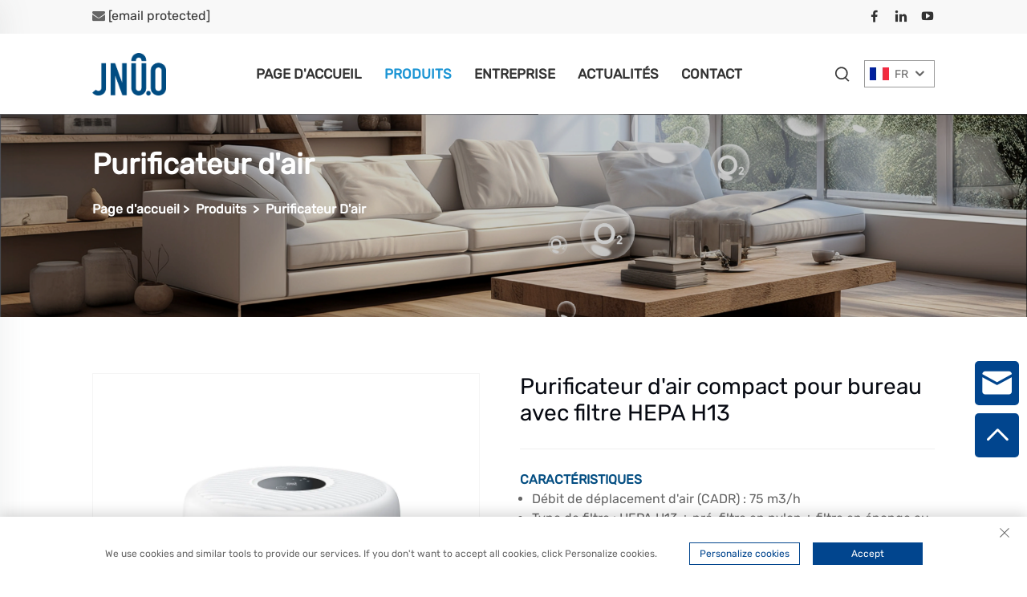

--- FILE ---
content_type: text/html; charset=utf-8
request_url: https://www.jingnuoair.com/fr/office-desktop-compact-air-purifier-with-h13-hepa-filter
body_size: 13804
content:
<!DOCTYPE html>
<html lang="fr">
  <head>
<meta http-equiv="Content-Type" content="text/html;charset=UTF-8">
<meta name="referrer" content="no-referrer-when-downgrade">
    <meta content="text/html; charset=utf-8" http-equiv="Content-Type">
    <meta name="viewport" content="width=device-width, initial-scale=1.0, maximum-scale=1.0, user-scalable=no">
    <meta http-equiv="X-UA-Compatible" content="IE=edge,chrome=1">
    <title>Purificateur d'air compact pour bureau avec filtre HEPA H13</title>
    <meta name="keywords" content="Purificateur d'air pour le bureau, Bureau, Compact, Filtre HEPA H13, Purificateur d'air">
    <meta name="description" content="Gardez votre espace de bureau propre et sain avec lépurateur d'air de bureau JNUO doté d'un filtre HEPA H13. Idéal pour les petits espaces, profitez d'une meilleure qualité de l'air et d'une productivité améliorée.">
    <link rel="shortcut icon" href="https://shopcdnpro.grainajz.com/template/875_875_new_boo_14/images/favicon.ico">
    <link rel="stylesheet" type="text/css" href="https://shopcdnpro.grainajz.com/template/875_875_new_boo_14/css/public.css">
    <link rel="stylesheet" type="text/css" href="https://shopcdnpro.grainajz.com/template/875_875_new_boo_14/css/swiper7.css">
    <link rel="stylesheet" type="text/css" href="https://cdn.staticfile.org/font-awesome/4.7.0/css/font-awesome.min.css">
    <link rel="stylesheet" type="text/css" href="https://shopcdnpro.grainajz.com/template/875_875_new_boo_14/css/goods_read.css">
    <script defer type="text/javascript" src="https://shopcdnpro.grainajz.com/template/875_875_new_boo_14/js/jquery.js"></script>
    <script defer type="text/javascript" src="https://shopcdnpro.grainajz.com/template/875_875_new_boo_14/js/wow.js"></script>
    
    <!-- Google Tag Manager -->
    
    <!-- End Google Tag Manager -->
  

<script>
    window.dataLayer = window.dataLayer || [];
    function gtag() { dataLayer.push(arguments); }

    // 1. 每个页面先默认 不同意追踪 及 不接受 cookie
    gtag('consent', 'default', {
        analytics_storage: 'denied',
        ad_storage: 'denied',
        ad_user_data: 'denied',
        ad_personalization: 'denied',
        wait_for_update: 500, // wait for an update signal to overwrite, if any. (for waiting CMP)
        region: [
            'AT', 'BE', 'BG', 'CY', 'CZ', 'DE', 'DK', 'EE', 'ES', 'FI', 'FR', 'GR', 'HR', 'HU', 'IE', 'IS', 'IT', 'LI', 'LT', 'LU', 'LV', 'MT', 'NL', 'NO', 'PL', 'PT', 'RO', 'SE', 'SI', 'SK'
        ] // apply default to specific regions only
    });

    // 1.a 其它可选的设置
    gtag('set', 'url_passthrough', true); // improve tracking via querystring info when consent is denied
    gtag('set', 'ads_data_redaction', true); // further remove ads click info when ad_storage is denied
</script>

<script>
    // 2. 根据用户之前是否同意的选项 在每个页面自动触发 代码同意追踪 及 cookie
    if (localStorage['gtag.consent.option'] !== undefined) {
        const option = JSON.parse(localStorage['gtag.consent.option']);
        gtag('consent', 'update', option);
    }
</script>


<script>
    // 按钮的代码 给用户 同意 cookie
    document.addEventListener('click', function (e) {
        const btnAcceptCookie = e.target.closest('.cookie-policy__accept-button'); //同意按钮
        if (btnAcceptCookie === null) return;

        const option = {
            'analytics_storage': 'granted',
            'ad_storage': 'granted',
            'ad_user_data': 'granted',
            'ad_personalization': 'granted'
        };
        gtag('consent', 'update', option);

        // 3. 保存并记录用户是否同意的选项 以便下一页面自动选择是否同意 cookie
        localStorage['gtag.consent.option'] = JSON.stringify(option);
    });
</script>

<link rel="canonical" href="https://www.jingnuoair.com/office-desktop-compact-air-purifier-with-h13-hepa-filter">
<link rel="alternate" hreflang="x-default" href="https://www.jingnuoair.com/office-desktop-compact-air-purifier-with-h13-hepa-filter">
<link rel="alternate" hreflang="en" href="https://www.jingnuoair.com/office-desktop-compact-air-purifier-with-h13-hepa-filter">
<link rel="alternate" hreflang="ar" href="https://www.jingnuoair.com/ar/office-desktop-compact-air-purifier-with-h13-hepa-filter">
<link rel="alternate" hreflang="nl" href="https://www.jingnuoair.com/nl/office-desktop-compact-air-purifier-with-h13-hepa-filter">
<link rel="alternate" hreflang="fr" href="https://www.jingnuoair.com/fr/office-desktop-compact-air-purifier-with-h13-hepa-filter">
<link rel="alternate" hreflang="de" href="https://www.jingnuoair.com/de/office-desktop-compact-air-purifier-with-h13-hepa-filter">
<link rel="alternate" hreflang="el" href="https://www.jingnuoair.com/el/office-desktop-compact-air-purifier-with-h13-hepa-filter">
<link rel="alternate" hreflang="hi" href="https://www.jingnuoair.com/hi/office-desktop-compact-air-purifier-with-h13-hepa-filter">
<link rel="alternate" hreflang="it" href="https://www.jingnuoair.com/it/office-desktop-compact-air-purifier-with-h13-hepa-filter">
<link rel="alternate" hreflang="ja" href="https://www.jingnuoair.com/ja/office-desktop-compact-air-purifier-with-h13-hepa-filter">
<link rel="alternate" hreflang="ko" href="https://www.jingnuoair.com/ko/office-desktop-compact-air-purifier-with-h13-hepa-filter">
<link rel="alternate" hreflang="pl" href="https://www.jingnuoair.com/pl/office-desktop-compact-air-purifier-with-h13-hepa-filter">
<link rel="alternate" hreflang="pt" href="https://www.jingnuoair.com/pt/office-desktop-compact-air-purifier-with-h13-hepa-filter">
<link rel="alternate" hreflang="es" href="https://www.jingnuoair.com/es/office-desktop-compact-air-purifier-with-h13-hepa-filter">
<link rel="alternate" hreflang="id" href="https://www.jingnuoair.com/id/office-desktop-compact-air-purifier-with-h13-hepa-filter">
<link rel="alternate" hreflang="vi" href="https://www.jingnuoair.com/vi/office-desktop-compact-air-purifier-with-h13-hepa-filter">
<link rel="alternate" hreflang="th" href="https://www.jingnuoair.com/th/office-desktop-compact-air-purifier-with-h13-hepa-filter">
<link rel="alternate" hreflang="tr" href="https://www.jingnuoair.com/tr/office-desktop-compact-air-purifier-with-h13-hepa-filter">
<link rel="alternate" hreflang="ms" href="https://www.jingnuoair.com/ms/office-desktop-compact-air-purifier-with-h13-hepa-filter">
      <style>
        .h1 {
          font-size: 36px;
          font-weight: 700;
          color: var(--title-text-color, #000);
          font-family: var(--title-font-family);
        }
        @media only screen and (max-width: 767px) {
          .h1 {
            font-size: 22px;
          }
        }
      </style>
    
    
    
    
      <!-- Google Tag Manager -->
      <script>(function(w,d,s,l,i){w[l]=w[l]||[];w[l].push({'gtm.start':
      new Date().getTime(),event:'gtm.js'});var f=d.getElementsByTagName(s)[0],
      j=d.createElement(s),dl=l!='dataLayer'?'&l='+l:'';j.async=true;j.src=
      'https://www.googletagmanager.com/gtm.js?id='+i+dl;f.parentNode.insertBefore(j,f);
      })(window,document,'script','dataLayer','GTM-WJX34DB5');</script>
      <!-- End Google Tag Manager -->
    
    
    <script>
      var gtmTimeCount = new Date().getTime();
      function getTimeZone() {
        var ot = -new Date().getTimezoneOffset() / 60;
        var tz;
        if (ot >= 0) {
          tz = 'UTC+' + ot;
        } else {
          tz = 'UTC' + ot;
        }
        return tz;
      }
      function trackError(params) {
        params.userAgent = (typeof navigator !== 'undefined' && navigator.userAgent) || 'unknown';
        params.platform = (typeof navigator !== 'undefined' && navigator.platform) || 'unknown';
        params.window = (typeof window !== 'undefined' && window.innerWidth + 'x' + window.innerHeight) || 'unknown';
        params.timeZone = getTimeZone();
        params.costTime = new Date().getTime() - gtmTimeCount;
        fetch(
          'https://shops-event.datasanalytics.com/' +
            window.location.host +
            window.location.pathname +
            window.location.search,
          {
            method: 'POST',
            mode: 'cors',
            headers: {
              'Content-Type': 'application/json',
            },
            body: JSON.stringify(params),
          },
        ).catch((error) => {
          console.log('errorTrack', error);
        });
      }
      try {
        // 存储数据到 localStorage，并设置有效期
        function setLocalStorageWithExpiry(key, value, ttlDays = 7) {
          const expiryDate = new Date().getTime() + ttlDays * 24 * 60 * 60 * 1000; // ttlDays 转为毫秒
          const data = {
            value: value,
            expiry: expiryDate,
          };
          localStorage.setItem(key, JSON.stringify(data));
        }
        // 从 localStorage 获取数据，如果已过期则删除该项
        function getLocalStorageWithExpiry(key) {
          try {
            const item = localStorage.getItem(key);
            if (!item) return null; // 如果没有数据，返回 null
            const parsedItem = JSON.parse(item);
            const currentTime = new Date().getTime();
            // 如果缓存数据过期，则删除并返回 null
            if (currentTime > parsedItem.expiry) {
              localStorage.removeItem(key);
              return null;
            }
            return parsedItem.value;
          } catch (error) {
            console.log(error);
            return null;
          }
        }
        var _paq = (window._paq = window._paq || []);
        var xm_gclid =
          window.location.search &&
          (new URLSearchParams(window.location.search).get('gadid') ||
            new URLSearchParams(window.location.search).get('gclid'));
        if (xm_gclid) {
          setLocalStorageWithExpiry('XM_TRACE_AD', xm_gclid);
          var domain = window.location.hostname;
          var searchParams = new URLSearchParams();
          searchParams.set('gclid', xm_gclid);
          searchParams.set('domain', domain);
          var url = 'https://cms.xiaoman.cn/shop-api/External/Gclid?' + searchParams.toString();
          fetch(url, { method: 'GET' });
        }
        /* tracker methods like "setCustomDimension" should be called before "trackPageView" */
        var parseCookie = (value) =>
          value
            .split(';')
            .map((v) => v.split('='))
            .reduce((acc, v) => {
              acc[decodeURIComponent(v[0].trim())] = decodeURIComponent(
                (v[1] || '').trim(),
              );
              return acc;
            }, {});
        var gclid =
          xm_gclid ||
          parseCookie(document.cookie).gclid ||
          getLocalStorageWithExpiry('XM_TRACE_AD');
        if (gclid) {
          _paq.push([
            'setCustomDimension',
            (customDimensionId = 4),
            (customDimensionValue = gclid),
          ]);
        }
        _paq.push(['setDocumentTitle', document.domain + '/' + document.title]);
        _paq.push(['setCookieDomain', '*.jingnuoair.com']);
        _paq.push(['trackPageView']);
        _paq.push(['enableLinkTracking']);
      
        var u = 'https://matomo.datasanalytics.com/';
        _paq.push(['setTrackerUrl', u + 'matomo.php']);
        _paq.push(['setSiteId', '493']);
      
        (function (w, d, s, l, i) {
          w[l] = w[l] || [];
          w[l].push({ 'gtm.start': new Date().getTime(), event: 'gtm.js' });
          var f = d.getElementsByTagName(s)[0],
            j = d.createElement(s),
            dl = l != 'dataLayer' ? '&l=' + l : '';
          j.async = true;
          j.src = 'https://www.googletagmanager.com/gtm.js?id=' + i + dl;
      
          j.onload = () => {
            console.log('mtm-sdk-load-track-success');
          };
          j.onerror = (e) => {
            trackError({
              type: 'MTM_SDK_LOAD_TRACK',
              src: 'https://www.googletagmanager.com/gtm.js?id=' + i + dl,
              code: -1004,
              errorSrc: (e && e.target && e.target.src) || '',
            });
            console.error('mtm-sdk-load-track-error');
          };
      
          f.parentNode.insertBefore(j, f);
      
          window.addEventListener('DOMContentLoaded', function () {
            function checkMtmScript() {
              try {
                var scripts = document.getElementsByTagName('script');
                var found = false;
                for (var i = 0; i < scripts.length; i++) {
                  var src = scripts[i].src || '';
                  if (
                    src.indexOf('/tpl-common/common/js/matomo.js') !== -1 ||
                    src.indexOf('dataLayerShops') !== -1
                  ) {
                    found = true;
                    break;
                  }
                }
                if (!found) {
                  trackError({
                    type: 'MTM_SDK_LOAD_TRACK',
                    src: '',
                    code: -1007,
                  });
                }
              } catch (error) {
                console.log(error);
              }
            }
            checkMtmScript();
          });
        })(window, document, 'script', 'dataLayerShops', 'GTM-W6P22J4W');
      } catch (error) {
        console.error('mtm-sdk-load-track-error', error);
        trackError({
          type: 'MTM_SDK_LOAD_TRACK',
          code: -1008,
          error: error,
        });
      }
      
      </script>
    
  </head>

  <body>
      <!-- Google Tag Manager (noscript) -->
      <noscript><iframe src="https://www.googletagmanager.com/ns.html?id=GTM-WJX34DB5" height="0" width="0" style="display:none;visibility:hidden"></iframe></noscript>
      <!-- End Google Tag Manager (noscript) -->
    
    <!-- Google Tag Manager (noscript) -->
    
    <!-- End Google Tag Manager (noscript) -->
  
    





<link rel="stylesheet" type="text/css" href="https://shopcdnpro.grainajz.com/template/875_875_new_boo_14/components/head/index.css">

<div class="brickit-header-top">
  <div class="wp">
    <div class="row">
      <div class="col-xs-12 col-lg-8 col-xl-8 col-md-12 col-sm-12">
        <div class="top-address text-left">
          <p>
             <i class="fa fa-envelope"></i>
             <a href="/cdn-cgi/l/email-protection#087b69646d7b486261666f667d6769617a266b6765"><span class="__cf_email__" data-cfemail="7d0e1c11180e3d1714131a1308121c140f531e1210">[email&#160;protected]</span></a>
          </p>
        </div>
      </div>
      <div class="col-xs-12 col-lg-4 col-xl-4 col-md-12 col-sm-12">
        <div class="top-right-menu">
          <ul class="social-icons text-right text_m_center">
            
            <li>
              <a href="https://www.facebook.com/profile.php?id=61557153790111" aria-label="facebook2" target="_blank">
                <i class="qico qico-facebook"></i>
              </a>
            </li>
           
            <li>
              <a href="https://www.linkedin.com/company/101726021/admin/settings/manage-admins/" aria-label="linkedin" target="_blank">
                <i class="qico qico-linkedin"></i>
              </a>
            </li>
           
            <li>
              <a href="https://www.youtube.com/channel/UCt-h7GXVQrngNMSA34Ue5xA" aria-label="youtube1" target="_blank">
                <i class="qico qico-youtube"></i>
              </a>
            </li>
           
          </ul>
        </div>
      </div>
    </div>
  </div>
</div>
<div class="bobo-sitetop">
  <div class="cl">
    <div class="fl bobo-mo-header-menu">
      <i class="qico qico-caidan"></i>
    </div>
    <div class="fl logo-ibox">
       <a class="bobo-logo" href="/fr/">
           <img src="https://shopcdnpro.grainajz.com/875/upload/logo/d5e906a922e09d51a27ada5d7db80cf858225097e858ce5f25c6ee53bb6f3d7f.png" alt="Dongguan Jingnuo Environmental Technology Co., Ltd">
        </a>
    </div>
    
   <div class="fr bobo-header-lang wow fadeInRight">
        <div class="box">
          <img src="https://shopcdnpro.grainajz.com/template/40_flag/flag/en.png" alt="EN"><em>EN</em>
          <i class="qico qico-down12"></i>
        </div>
        <ul class="language-switch header-lang-list">
          
          
            <li>
              <a href="https://www.jingnuoair.com/Air-purifier" data-lang="en" aria-label="en" rel="nofollow">
                <img src="https://shopcdnpro.grainajz.com/template/40_flag/flag/en.png" alt="en">EN</a>
            </li>
          
            <li>
              <a href="https://www.jingnuoair.com/ar/Air-purifier" data-lang="ar" aria-label="ar" rel="nofollow">
                <img src="https://shopcdnpro.grainajz.com/template/40_flag/flag/ar.png" alt="ar">AR
              </a>
            </li>
          
            <li>
              <a href="https://www.jingnuoair.com/nl/Air-purifier" data-lang="nl" aria-label="nl" rel="nofollow">
                <img src="https://shopcdnpro.grainajz.com/template/40_flag/flag/nl.png" alt="nl">NL
              </a>
            </li>
          
            <li>
              <a href="https://www.jingnuoair.com/fr/Air-purifier" data-lang="fr" aria-label="fr" rel="nofollow">
                <img src="https://shopcdnpro.grainajz.com/template/40_flag/flag/fr.png" alt="fr">FR
              </a>
            </li>
          
            <li>
              <a href="https://www.jingnuoair.com/de/Air-purifier" data-lang="de" aria-label="de" rel="nofollow">
                <img src="https://shopcdnpro.grainajz.com/template/40_flag/flag/de.png" alt="de">DE
              </a>
            </li>
          
            <li>
              <a href="https://www.jingnuoair.com/el/Air-purifier" data-lang="el" aria-label="el" rel="nofollow">
                <img src="https://shopcdnpro.grainajz.com/template/40_flag/flag/el.png" alt="el">EL
              </a>
            </li>
          
            <li>
              <a href="https://www.jingnuoair.com/hi/Air-purifier" data-lang="hi" aria-label="hi" rel="nofollow">
                <img src="https://shopcdnpro.grainajz.com/template/40_flag/flag/hi.png" alt="hi">HI
              </a>
            </li>
          
            <li>
              <a href="https://www.jingnuoair.com/it/Air-purifier" data-lang="it" aria-label="it" rel="nofollow">
                <img src="https://shopcdnpro.grainajz.com/template/40_flag/flag/it.png" alt="it">IT
              </a>
            </li>
          
            <li>
              <a href="https://www.jingnuoair.com/ja/Air-purifier" data-lang="ja" aria-label="ja" rel="nofollow">
                <img src="https://shopcdnpro.grainajz.com/template/40_flag/flag/ja.png" alt="ja">JA
              </a>
            </li>
          
            <li>
              <a href="https://www.jingnuoair.com/ko/Air-purifier" data-lang="ko" aria-label="ko" rel="nofollow">
                <img src="https://shopcdnpro.grainajz.com/template/40_flag/flag/ko.png" alt="ko">KO
              </a>
            </li>
          
            <li>
              <a href="https://www.jingnuoair.com/pl/Air-purifier" data-lang="pl" aria-label="pl" rel="nofollow">
                <img src="https://shopcdnpro.grainajz.com/template/40_flag/flag/pl.png" alt="pl">PL
              </a>
            </li>
          
            <li>
              <a href="https://www.jingnuoair.com/pt/Air-purifier" data-lang="pt" aria-label="pt" rel="nofollow">
                <img src="https://shopcdnpro.grainajz.com/template/40_flag/flag/pt.png" alt="pt">PT
              </a>
            </li>
          
            <li>
              <a href="https://www.jingnuoair.com/es/Air-purifier" data-lang="es" aria-label="es" rel="nofollow">
                <img src="https://shopcdnpro.grainajz.com/template/40_flag/flag/es.png" alt="es">ES
              </a>
            </li>
          
            <li>
              <a href="https://www.jingnuoair.com/id/Air-purifier" data-lang="id" aria-label="id" rel="nofollow">
                <img src="https://shopcdnpro.grainajz.com/template/40_flag/flag/id.png" alt="id">ID
              </a>
            </li>
          
            <li>
              <a href="https://www.jingnuoair.com/vi/Air-purifier" data-lang="vi" aria-label="vi" rel="nofollow">
                <img src="https://shopcdnpro.grainajz.com/template/40_flag/flag/vi.png" alt="vi">VI
              </a>
            </li>
          
            <li>
              <a href="https://www.jingnuoair.com/th/Air-purifier" data-lang="th" aria-label="th" rel="nofollow">
                <img src="https://shopcdnpro.grainajz.com/template/40_flag/flag/th.png" alt="th">TH
              </a>
            </li>
          
            <li>
              <a href="https://www.jingnuoair.com/tr/Air-purifier" data-lang="tr" aria-label="tr" rel="nofollow">
                <img src="https://shopcdnpro.grainajz.com/template/40_flag/flag/tr.png" alt="tr">TR
              </a>
            </li>
          
            <li>
              <a href="https://www.jingnuoair.com/ms/Air-purifier" data-lang="ms" aria-label="ms" rel="nofollow">
                <img src="https://shopcdnpro.grainajz.com/template/40_flag/flag/ms.png" alt="ms">MS
              </a>
            </li>
          
        </ul>
      </div>    
        
    <div class="fr bobo-mo-header-search">
      <i class="qico qico-search3"></i>
    </div>
      
  </div>
</div>
<div class="bobo-mo-leftmenu">
  <div class="tit cl">
    <h6>Toutes les catégories</h6>
    <span>
      <i class="qico qico-guanbi"></i>
    </span>
  </div>
  <ul>
    <li>
      <a href="/fr/">Page d'accueil</a>
    </li>
    
      <li>
        <a href="/fr/Products">Produits</a>
        
        
          <i class="qico qico-down bobo-down-btn"></i>
          <ul>
            
              <li>
                <a href="/fr/Air-purifier">
                  <i class="qico qico-right"></i>
                  Purificateur D'air
                </a>
              </li>
            
              <li>
                <a href="/fr/humidifier">
                  <i class="qico qico-right"></i>
                  Humidificateur
                </a>
              </li>
            
              <li>
                <a href="/fr/air-circulator-fan">
                  <i class="qico qico-right"></i>
                  Ventilateur de circulation d'air
                </a>
              </li>
            
              <li>
                <a href="/fr/fresh-air-ventilator">
                  <i class="qico qico-right"></i>
                  Ventilateur d'air frais
                </a>
              </li>
            
              <li>
                <a href="/fr/shoe-dryer">
                  <i class="qico qico-right"></i>
                  Sèche-chaussures
                </a>
              </li>
            
              <li>
                <a href="/fr/heater">
                  <i class="qico qico-right"></i>
                  Chauffage
                </a>
              </li>
            
          </ul>
        
      </li>
    
      <li>
        <a href="/fr/About-us">Entreprise</a>
        
        
      </li>
    
      <li>
        <a href="/fr/News">Actualités</a>
        
        
          <i class="qico qico-down bobo-down-btn"></i>
          <ul>
            
              <li>
                <a href="/fr/Company-news">
                  <i class="qico qico-right"></i>
                  Actualités de l'Entreprise
                </a>
              </li>
            
              <li>
                <a href="/fr/Industry-information">
                  <i class="qico qico-right"></i>
                  Informations sur l'Industrie
                </a>
              </li>
            
          </ul>
        
      </li>
    
      <li>
        <a href="/fr/Contact">Contact</a>
        
        
      </li>
    
  </ul>
</div>
<div class="bobo-header sticky-enabled">
  <div class="wp">
    <div class="logo">
      <a href="/fr/">
        <img src="https://shopcdnpro.grainajz.com/875/upload/logo/d5e906a922e09d51a27ada5d7db80cf858225097e858ce5f25c6ee53bb6f3d7f.png" alt="Dongguan Jingnuo Environmental Technology Co., Ltd">
      </a>
    </div>
    <div class="bobo-nav">
      <ul>
        <li>
          <a href="/fr/">Page d'accueil</a>
        </li>
        
          <li class="active">
            <a href="/fr/Products">Produits</a>
            
            
              <ul>
                
                  <li>
                    <a href="/fr/Air-purifier">Purificateur D'air</a>
                  </li>
                
                  <li>
                    <a href="/fr/humidifier">Humidificateur</a>
                  </li>
                
                  <li>
                    <a href="/fr/air-circulator-fan">Ventilateur de circulation d'air</a>
                  </li>
                
                  <li>
                    <a href="/fr/fresh-air-ventilator">Ventilateur d'air frais</a>
                  </li>
                
                  <li>
                    <a href="/fr/shoe-dryer">Sèche-chaussures</a>
                  </li>
                
                  <li>
                    <a href="/fr/heater">Chauffage</a>
                  </li>
                
              </ul>
            
          </li>
        
          <li>
            <a href="/fr/About-us">Entreprise</a>
            
            
          </li>
        
          <li>
            <a href="/fr/News">Actualités</a>
            
            
              <ul>
                
                  <li>
                    <a href="/fr/Company-news">Actualités de l'Entreprise</a>
                  </li>
                
                  <li>
                    <a href="/fr/Industry-information">Informations sur l'Industrie</a>
                  </li>
                
              </ul>
            
          </li>
        
          <li>
            <a href="/fr/Contact">Contact</a>
            
            
          </li>
        
      </ul>
    </div>
    <div class="bobo-header_right">
      <div class="bobo-search">
        <span>
          <i class="qico qico-search3"></i>
        </span>
      </div>
      <div class="bobo-header-lang wow fadeInRight">
        <div class="box">
          <img src="https://shopcdnpro.grainajz.com/template/40_flag/flag/en.png" alt="EN"><em>EN</em>
          <i class="qico qico-down12"></i>
        </div>
        <ul class="language-switch header-lang-list">
          
          
            <li>
              <a href="https://www.jingnuoair.com/Air-purifier" data-lang="en" aria-label="en" rel="nofollow">
                <img src="https://shopcdnpro.grainajz.com/template/40_flag/flag/en.png" alt="en">EN</a>
            </li>
          
            <li>
              <a href="https://www.jingnuoair.com/ar/Air-purifier" data-lang="ar" aria-label="ar" rel="nofollow">
                <img src="https://shopcdnpro.grainajz.com/template/40_flag/flag/ar.png" alt="ar">AR
              </a>
            </li>
          
            <li>
              <a href="https://www.jingnuoair.com/nl/Air-purifier" data-lang="nl" aria-label="nl" rel="nofollow">
                <img src="https://shopcdnpro.grainajz.com/template/40_flag/flag/nl.png" alt="nl">NL
              </a>
            </li>
          
            <li>
              <a href="https://www.jingnuoair.com/fr/Air-purifier" data-lang="fr" aria-label="fr" rel="nofollow">
                <img src="https://shopcdnpro.grainajz.com/template/40_flag/flag/fr.png" alt="fr">FR
              </a>
            </li>
          
            <li>
              <a href="https://www.jingnuoair.com/de/Air-purifier" data-lang="de" aria-label="de" rel="nofollow">
                <img src="https://shopcdnpro.grainajz.com/template/40_flag/flag/de.png" alt="de">DE
              </a>
            </li>
          
            <li>
              <a href="https://www.jingnuoair.com/el/Air-purifier" data-lang="el" aria-label="el" rel="nofollow">
                <img src="https://shopcdnpro.grainajz.com/template/40_flag/flag/el.png" alt="el">EL
              </a>
            </li>
          
            <li>
              <a href="https://www.jingnuoair.com/hi/Air-purifier" data-lang="hi" aria-label="hi" rel="nofollow">
                <img src="https://shopcdnpro.grainajz.com/template/40_flag/flag/hi.png" alt="hi">HI
              </a>
            </li>
          
            <li>
              <a href="https://www.jingnuoair.com/it/Air-purifier" data-lang="it" aria-label="it" rel="nofollow">
                <img src="https://shopcdnpro.grainajz.com/template/40_flag/flag/it.png" alt="it">IT
              </a>
            </li>
          
            <li>
              <a href="https://www.jingnuoair.com/ja/Air-purifier" data-lang="ja" aria-label="ja" rel="nofollow">
                <img src="https://shopcdnpro.grainajz.com/template/40_flag/flag/ja.png" alt="ja">JA
              </a>
            </li>
          
            <li>
              <a href="https://www.jingnuoair.com/ko/Air-purifier" data-lang="ko" aria-label="ko" rel="nofollow">
                <img src="https://shopcdnpro.grainajz.com/template/40_flag/flag/ko.png" alt="ko">KO
              </a>
            </li>
          
            <li>
              <a href="https://www.jingnuoair.com/pl/Air-purifier" data-lang="pl" aria-label="pl" rel="nofollow">
                <img src="https://shopcdnpro.grainajz.com/template/40_flag/flag/pl.png" alt="pl">PL
              </a>
            </li>
          
            <li>
              <a href="https://www.jingnuoair.com/pt/Air-purifier" data-lang="pt" aria-label="pt" rel="nofollow">
                <img src="https://shopcdnpro.grainajz.com/template/40_flag/flag/pt.png" alt="pt">PT
              </a>
            </li>
          
            <li>
              <a href="https://www.jingnuoair.com/es/Air-purifier" data-lang="es" aria-label="es" rel="nofollow">
                <img src="https://shopcdnpro.grainajz.com/template/40_flag/flag/es.png" alt="es">ES
              </a>
            </li>
          
            <li>
              <a href="https://www.jingnuoair.com/id/Air-purifier" data-lang="id" aria-label="id" rel="nofollow">
                <img src="https://shopcdnpro.grainajz.com/template/40_flag/flag/id.png" alt="id">ID
              </a>
            </li>
          
            <li>
              <a href="https://www.jingnuoair.com/vi/Air-purifier" data-lang="vi" aria-label="vi" rel="nofollow">
                <img src="https://shopcdnpro.grainajz.com/template/40_flag/flag/vi.png" alt="vi">VI
              </a>
            </li>
          
            <li>
              <a href="https://www.jingnuoair.com/th/Air-purifier" data-lang="th" aria-label="th" rel="nofollow">
                <img src="https://shopcdnpro.grainajz.com/template/40_flag/flag/th.png" alt="th">TH
              </a>
            </li>
          
            <li>
              <a href="https://www.jingnuoair.com/tr/Air-purifier" data-lang="tr" aria-label="tr" rel="nofollow">
                <img src="https://shopcdnpro.grainajz.com/template/40_flag/flag/tr.png" alt="tr">TR
              </a>
            </li>
          
            <li>
              <a href="https://www.jingnuoair.com/ms/Air-purifier" data-lang="ms" aria-label="ms" rel="nofollow">
                <img src="https://shopcdnpro.grainajz.com/template/40_flag/flag/ms.png" alt="ms">MS
              </a>
            </li>
          
        </ul>
      </div>
    </div>
  </div>
</div>
<div class="bobo-search-box search-box-only">
  <div class="box">
    <form class="serchbox cl" name="search" method="post" action="javascript:void(0)">
      <input type="hidden" name="type" value="product">
      <input class="submit_text" type="text" name="keys" placeholder="Rechercher">
      <button type="submit" class="submit_btn">
        <i class="qico qico-search"></i>
      </button>
    </form>
    <a class="close" href="javascript:void(0)">
      <i class="qico qico-guanbi"></i>
    </a>
  </div>
</div>


<script data-cfasync="false" src="/cdn-cgi/scripts/5c5dd728/cloudflare-static/email-decode.min.js"></script><script type="text/javascript" src="https://shopcdnpro.grainajz.com/template/875_875_new_boo_14/components/head/index.js" defer></script>

    <link rel="stylesheet" type="text/css" href="https://shopcdnpro.grainajz.com/template/875_875_new_boo_14/components/bobo_sidebanner/index.css">

<div class="sidebanner">
  <div class="sidebanner-image">
    <img src="https://shopcdnpro.grainajz.com/875/upload/sort/05c2328cd26337e9cd01a1fb014c1fada52d1adec13ddb40d8b72358bd9ab86a.jpg" alt="banner">
    </div>
  <div class="path wow fadeInLeft">
    <div class="wp">
      <h2>Purificateur d'air</h2>
      <p>
         <a href="/fr/">Page d'accueil</a> &gt; 
        
        
          
          
          
          <a href="/fr/Products">Produits</a>
           &gt; 
        
          
          
          
          <a href="/fr/Air-purifier">Purificateur D'air</a>
          
        
      </p>
    </div>
  </div>
</div>
  
    <section class="product-detail">
      <div class="wp d-flex">
        <div class="product-detailfl rtp_small_img">
          
          <div class="hisList1 swiper">
            <div class="swiper-wrapper">
              
                
                  <div class="swiper-slide artimg" data-index="0">
                    <img src="https://shopcdnpro.grainajz.com/875/upload/product/e9ecb44b3d3e6271e093c20be99bd60710654f9a0c5c2f34a51055dc6f8a0031.jpg" alt="Purificateur d'air compact pour bureau avec filtre HEPA H13">
                  </div>
                
              
                
                  <div class="swiper-slide artimg" data-index="1">
                    <img src="https://shopcdnpro.grainajz.com/875/upload/product/b86febd9de8c0527e29a7f96bcde5695e179ec1adfa525540f55614dda261eb5.jpg" alt="Purificateur d'air compact pour bureau avec filtre HEPA H13">
                  </div>
                
              
                
                  <div class="swiper-slide artimg" data-index="2">
                    <img src="https://shopcdnpro.grainajz.com/875/upload/product/3aa3bc3bf0956496649f1b6987c0bfae716b9b039bb95d88b959715174521fa2.jpg" alt="Purificateur d'air compact pour bureau avec filtre HEPA H13">
                  </div>
                
              
                
                  <div class="swiper-slide artimg" data-index="3">
                    <img src="https://shopcdnpro.grainajz.com/875/upload/product/0cf1180e284481710981dbdd69dfc52c8c8bdb42f2c293660b20ab01b537d09c.jpg" alt="Purificateur d'air compact pour bureau avec filtre HEPA H13">
                  </div>
                
              
                
                  <div class="swiper-slide artimg" data-index="4">
                    <img src="https://shopcdnpro.grainajz.com/875/upload/product/2d3e5cba155a761d7404810cdc64471789640c66949c3639487c0313cbebf72d.jpg" alt="Purificateur d'air compact pour bureau avec filtre HEPA H13">
                  </div>
                
              
                
                  <div class="swiper-slide artimg" data-index="5">
                    <img src="https://shopcdnpro.grainajz.com/875/upload/product/086885feba9cfa437928a0fa09d6b05b7fa3173f17104fe23e04de1fff6d1374.jpg" alt="Purificateur d'air compact pour bureau avec filtre HEPA H13">
                  </div>
                
              
            </div>
          </div>
          <div class="gallery-thumbs">
            <div class="btn btn-prev">
                <i class="qico qico-left3"></i>
            </div>
            <div class="btn btn-next">
                <i class="qico qico-right3"></i>
            </div>
            <div class="hisList2 swiper product-detailhd">
              <div class="swiper-wrapper">
                
                  <div class="swiper-slide artimg" data-index="0">
                    <img src="https://shopcdnpro.grainajz.com/875/upload/product/e9ecb44b3d3e6271e093c20be99bd60710654f9a0c5c2f34a51055dc6f8a0031.jpg" alt="Purificateur d'air compact pour bureau avec filtre HEPA H13">
                    
                  </div>
                
                  <div class="swiper-slide artimg" data-index="1">
                    <img src="https://shopcdnpro.grainajz.com/875/upload/product/b86febd9de8c0527e29a7f96bcde5695e179ec1adfa525540f55614dda261eb5.jpg" alt="Purificateur d'air compact pour bureau avec filtre HEPA H13">
                    
                  </div>
                
                  <div class="swiper-slide artimg" data-index="2">
                    <img src="https://shopcdnpro.grainajz.com/875/upload/product/3aa3bc3bf0956496649f1b6987c0bfae716b9b039bb95d88b959715174521fa2.jpg" alt="Purificateur d'air compact pour bureau avec filtre HEPA H13">
                    
                  </div>
                
                  <div class="swiper-slide artimg" data-index="3">
                    <img src="https://shopcdnpro.grainajz.com/875/upload/product/0cf1180e284481710981dbdd69dfc52c8c8bdb42f2c293660b20ab01b537d09c.jpg" alt="Purificateur d'air compact pour bureau avec filtre HEPA H13">
                    
                  </div>
                
                  <div class="swiper-slide artimg" data-index="4">
                    <img src="https://shopcdnpro.grainajz.com/875/upload/product/2d3e5cba155a761d7404810cdc64471789640c66949c3639487c0313cbebf72d.jpg" alt="Purificateur d'air compact pour bureau avec filtre HEPA H13">
                    
                  </div>
                
                  <div class="swiper-slide artimg" data-index="5">
                    <img src="https://shopcdnpro.grainajz.com/875/upload/product/086885feba9cfa437928a0fa09d6b05b7fa3173f17104fe23e04de1fff6d1374.jpg" alt="Purificateur d'air compact pour bureau avec filtre HEPA H13">
                    
                  </div>
                
              </div>
            </div>
          </div>
        </div>
        <div class="product-detailfr">
          <h1>Purificateur d'air compact pour bureau avec filtre HEPA H13</h1>
          <p style="line-height: 1.5; text-align: left;"><strong><span style="color: #044e82;">CARACTÉRISTIQUES </span></strong></p>
<ul>
<li data-slate-node="element"><span data-slate-node="text">Débit de déplacement d'air (CADR) : 75 m3/h </span></li>
<li data-slate-node="element"><span data-slate-node="text">Type de filtre : HEPA H13 + pré-filtre en nylon + filtre en éponge au charbon actif revêtu </span></li>
<li data-slate-node="element"><span data-slate-node="text">Alimentation : avec adaptateur secteur / DC 12V </span></li>
<li data-slate-node="element"><span data-slate-node="text">Consommation électrique : 9,5 W </span></li>
<li data-slate-node="element"><span data-slate-node="text">Niveau sonore : ≤52 dB(A) </span></li>
<li data-slate-node="element"><span data-slate-node="text">Dimensions du produit (LxPxH) : 205 x 205 x 164 mm </span></li>
<li data-slate-fragment="[base64]" data-slate-node="element"><span data-slate-node="text">Poids net du produit : 0,9 kg </span></li>
</ul>
<p style="line-height: 1.5; text-align: left;"><span style="color: #044e82;"><strong>Fonctions </strong></span></p>
<ul>
<li data-slate-node="element"><span data-slate-node="text"><span class="null" data-sent-id="WBwgLroPRB" data-slate-leaf="true">3 réglages de vitesse du ventilateur </span></span></li>
<li data-slate-fragment="[base64]" data-slate-node="element"><span data-slate-node="text"><span class="null" data-sent-id="1z9dXbgMMV" data-slate-leaf="true">Rappel de changement de filtre </span></span></li>
</ul>
            <div class="main-href">
            <!--available in country by li-->
            <input type="hidden" id="st_pid" value="[news:cid]">
            <input type="hidden" id="st_title" value="Purificateur d'air compact pour bureau avec filtre HEPA H13">
            <input type="hidden" id="st_pic" value="{tmp:rootdir}[news:pic]">
            <div class="st-chat-product-dialog" style="margin-top:20px;font-size:16px;"></div>
            <!--available in country  by li-->
            <a href="javascript:void(0);" class="cd-popup-trigger">Obtenir un devis gratuit</a>
          </div>
        </div>
      </div>
    </section>
    <section class="detail-height">
      <div class="detail-maodian">
        <div class="wp">
          <div class="lift-nav">
            <ul class="lift">
              <li class="current">
                <a href="javascript:void(0)">DÉTAILS DU PRODUIT</a>
              </li>
              <li>
                <a href="javascript:void(0)">Plus de produits</a>
              </li>
              <li>
                <a href="javascript:void(0)">Demande</a>
              </li>
            </ul>
          </div>
        </div>
      </div>
    </section>


    <section class="pro_text img-res">
      <div class="parameters pro-scroll">
        <div class="wp">
          <p><img src="https://shopcdnpro.grainajz.com/875/upload/about/d75bd26d7fb9906115e3d80b1f2c1bac373d7b4c5037ce1e8a229cc2527fa2fd.jpg" alt="Office Desktop Compact Air Purifier with H13 HEPA Filter details"><img src="https://shopcdnpro.grainajz.com/875/upload/about/d062ebb2a2a98d1a1e97566fd32cae70e7c36159134c4291edf534ed07f15336.jpg" alt="Office Desktop Compact Air Purifier with H13 HEPA Filter supplier"><img src="https://shopcdnpro.grainajz.com/875/upload/about/d17c666e7609852dee3a51c6f108c3c290cb8a44da38d5d46d9621b486090e9a.jpg" alt="Office Desktop Compact Air Purifier with H13 HEPA Filter manufacture"><img src="https://shopcdnpro.grainajz.com/875/upload/about/2898204d01a4635d9853e8d94a53a0899181245f054ba7d85a9b0891af1e9052.jpg" alt="Office Desktop Compact Air Purifier with H13 HEPA Filter factory"><img src="https://shopcdnpro.grainajz.com/875/upload/about/1e103f2796fd32ed73e055c26f05636b4cf8988264d049790f2b6e41c83d878c.jpg" alt="Office Desktop Compact Air Purifier with H13 HEPA Filter factory"><img src="https://shopcdnpro.grainajz.com/875/upload/about/5d0951d0b2c5efaebb49e7ec5d7070bcf56fde667a27dfa186c92de6d46828b8.jpg" alt="Office Desktop Compact Air Purifier with H13 HEPA Filter manufacture"></p>
        </div>
      </div>
 	
     

      <div class="more-product more-goods about-quality pro-scroll">
        <div class="wp">
          <div class="detail-title">
            <h3>Plus de produits</h3>
          </div>
          <div class="quality-list swiper">
            <ul class="swiper-wrapper">
              
              
              
              <li class="swiper-slide">
                <a class="img-block" href="/fr/household-smart-air-quality-monitor-large-air-purifier"><img src="https://shopcdnpro.grainajz.com/875/upload/product/5a02e1a245b0bd3b33dcf0d2be55a7241b8d17aed3902a6a09fb6de1977beba3.jpg" alt="Moniteur de qualité de l'air intelligent pour le ménage Grand purificateur d'air"></a>
                <a class="goods-title" href="/fr/household-smart-air-quality-monitor-large-air-purifier">Moniteur de qualité de l'air intelligent pour le ménage Grand purificateur d'air</a>
              </li>
            
              <li class="swiper-slide">
                <a class="img-block" href="/fr/smart-sensor-large-humidity-output-evaporative-humidifier"><img src="https://shopcdnpro.grainajz.com/category/352740/875/207357ed4941834c404581f512da0015/8021%282%29%20.jpg" alt="Sensor intelligent Humidificateur évaporatif à sortie d'humidité élevée"></a>
                <a class="goods-title" href="/fr/smart-sensor-large-humidity-output-evaporative-humidifier">Sensor intelligent Humidificateur évaporatif à sortie d'humidité élevée</a>
              </li>
            
              <li class="swiper-slide">
                <a class="img-block" href="/fr/home-3-in-1-hepa-filter-air-purifier-with-aromatherapy"><img src="https://shopcdnpro.grainajz.com/875/upload/product/50f39fd2eef81286defe48d53c2f75cb6004fa1bfeb25f53cc28ce8079a41662.jpg" alt="Purificateur d'air à filtres HEPA 3 en 1 avec aromathérapie"></a>
                <a class="goods-title" href="/fr/home-3-in-1-hepa-filter-air-purifier-with-aromatherapy">Purificateur d'air à filtres HEPA 3 en 1 avec aromathérapie</a>
              </li>
            
              <li class="swiper-slide">
                <a class="img-block" href="/fr/210m/h-ionizer-air-purifier-with-app-control"><img src="https://shopcdnpro.grainajz.com/category/352740/875/c9e36ddb21e707b98e7bd4163accafc0/9953%281%29.jpg" alt="purificateur d'air ioniseur 210 m³/h avec contrôle par application"></a>
                <a class="goods-title" href="/fr/210m/h-ionizer-air-purifier-with-app-control">purificateur d'air ioniseur 210 m³/h avec contrôle par application</a>
              </li>
            
            </ul>
          </div>
          <div class="home-scenarioshd">
            <div class="home-ny">
              <div class="swiper-prev"></div>
              <div class="swiper-next"></div>
              <div class="swiper-pagination"></div>
            </div>
          </div>
        </div>
      </div>
      <div class="detail-input pro-scroll">
        <div class="wp">
          <div class="div_info crm-form">
            <h3>Demande</h3>
            <form method="post" action="javascript:void(0)" class="inquiry-form-ibox ">
              <input type="hidden" value="1" name="fid">
              <input type="hidden" value="" name="ref" id="ref">
              <input type="hidden" value="" id="pagetitle" name="pagetitle">
              <div class="input-position">
                <input type="text" id="name" name="name" maxlength="20" class="c_name" placeholder="Nom">
              </div>
              <div class="input-position">
                <input type="text" id="phone" name="tel" maxlength="50" class="c_phone" placeholder="Numéro de téléphone">
              </div>
              <div class="input-position">
                <input type="text" id="email" name="email" maxlength="50" class="c_email" placeholder="Votre E-mail *">
              </div>
              <div class="input-position">
                <input type="text" name="fax" placeholder="Fax">
              </div>
              <div class="input-position">
                <input type="text" name="company" placeholder="WhatsApp">
              </div>
              <div class="input-position">
                <input type="text" name="country" placeholder="Pays">
              </div>
              <div class="textarea-position">
                <textarea id="pintro-ly_content" name="message" maxlength="300" rows="5" class="c_cnt" placeholder="Veuillez fournir des informations de consultation spécifiques afin que nous puissions mieux vous aider ..."></textarea>
              </div>
              <input type="hidden" class="siteId" name="siteId" value="SxjZ%2Fx2sMjdH2OgBYHECaA%3D%3D">
              <input type="hidden" class="clientId" name="clientId" value="KLAddJbquMZ33Zb2dO6NCA%3D%3D">
              <button type="submit" class="submit create-form-submit" id="submit" value="Send Inquiry">Soumettre</button>
            </form>
          </div>
        </div>
      </div>
    </section>

    <link rel="stylesheet" type="text/css" href="https://shopcdnpro.grainajz.com/template/875_875_new_boo_14/components/keyword/index.css">

<!-- 热门搜索 -->

    <section class="keyword-box">
      <div class="wp container">
        <h2>Recherche associée</h2>
        <ul>
            
            <li>
              <div class="section_title">
                <a href="/fr/jidlpir/air-purifier"><h2>Purificateur d'air</h2></a>
              </div>
            </li>  
            
            <li>
              <div class="section_title">
                <a href="/fr/jidlpir/air-humidifier"><h2>Humidificateur d'air</h2></a>
              </div>
            </li>  
            
            <li>
              <div class="section_title">
                <a href="/fr/jidlpir/shoe-dryer"><h2>Sécheuse à chaussures</h2></a>
              </div>
            </li>  
            
            <li>
              <div class="section_title">
                <a href="/fr/jidlpir/air-circulating-fan"><h2>Ventilateur de circulation</h2></a>
              </div>
            </li>  
            
            <li>
              <div class="section_title">
                <a href="/fr/jidlpir/air-ventilator"><h2>Ventilateur à air</h2></a>
              </div>
            </li>  
            
            <li>
              <div class="section_title">
                <a href="/fr/application/humidifier"><h2>humidificateur</h2></a>
              </div>
            </li>  
            
            <li>
              <div class="section_title">
                <a href="/fr/application/mini-fan"><h2>mini ventilateur</h2></a>
              </div>
            </li>  
            
            <li>
              <div class="section_title">
                <a href="/fr/application/shoe-dryer"><h2>sécheuse à chaussures</h2></a>
              </div>
            </li>  
            
            <li>
              <div class="section_title">
                <a href="/fr/application/air-purifier"><h2>purificateur d'air</h2></a>
              </div>
            </li>  
            
            <li>
              <div class="section_title">
                <a href="/fr/application/air-cleaner"><h2>filtre à air</h2></a>
              </div>
            </li>  
            
            <li>
              <div class="section_title">
                <a href="/fr/application/air-circulator-fan"><h2>ventilateur de circulation d'air</h2></a>
              </div>
            </li>  
            
            <li>
              <div class="section_title">
                <a href="/fr/application/air-purifier-for-home"><h2>purificateur d'air pour la maison</h2></a>
              </div>
            </li>  
            
            <li>
              <div class="section_title">
                <a href="/fr/application/pet-air-purifier"><h2>purificateur d'air pour animaux de compagnie</h2></a>
              </div>
            </li>  
            
        </ul>
      </div>
    </section>
  

  
    





<link rel="stylesheet" type="text/css" href="https://shopcdnpro.grainajz.com/template/875_875_new_boo_14/components/foot/cookie-policy.css">
<link rel="stylesheet" type="text/css" href="https://shopcdnpro.grainajz.com/template/875_875_new_boo_14/css/form.css">
<link rel="stylesheet" type="text/css" href="https://shopcdnpro.grainajz.com/template/875_875_new_boo_14/components/foot/index.css">


<div id="bobo-footer">
    <div class="wp">
        <div class="bobo-foot-logo wow fadeInLeft">
            <a class="foot-logo-img" href="/fr/"><img src="https://shopcdnpro.grainajz.com/875/upload/logo/d5e906a922e09d51a27ada5d7db80cf858225097e858ce5f25c6ee53bb6f3d7f.png" alt="Dongguan Jingnuo Environmental Technology Co., Ltd"></a>
            <p></p>
<p>En tant que fabricant et exportateur leader, JNUO s'engage à créer un espace de vie sain, confortable et pratique pour les utilisateurs mondiaux. </p>
            <div class="share">
                
                    <a href="https://www.facebook.com/profile.php?id=61557153790111" target="_blank" rel="nofollow">
                        
                            <i class="qico qico-facebook2"></i>
                        
                    </a>
                
                    <a href="https://www.linkedin.com/company/101726021/admin/settings/manage-admins/" target="_blank" rel="nofollow">
                        
                            <i class="qico qico-linkedin"></i>
                        
                    </a>
                
                    <a href="https://www.youtube.com/channel/UCt-h7GXVQrngNMSA34Ue5xA" target="_blank" rel="nofollow">
                        
                            <i class="qico qico-youtube1"></i>
                        
                    </a>
                
            </div>
        </div>
        <div class="bobo-foot-list wow fadeInRight">
            <h5>Nos PRODUITS</h5>
            <ul>
                
                    <li>
                        <a href="/fr/Air-purifier">Purificateur D'air</a>
                    </li>
                
                    <li>
                        <a href="/fr/humidifier">Humidificateur</a>
                    </li>
                
                    <li>
                        <a href="/fr/air-circulator-fan">Ventilateur de circulation d'air</a>
                    </li>
                
                    <li>
                        <a href="/fr/fresh-air-ventilator">Ventilateur d'air frais</a>
                    </li>
                
                    <li>
                        <a href="/fr/shoe-dryer">Sèche-chaussures</a>
                    </li>
                
                    <li>
                        <a href="/fr/heater">Chauffage</a>
                    </li>
                
            </ul>
        </div>
        <div class="bobo-foot-nav wow fadeInRight">
            <h5>Liens rapides</h5>
            <ul>
                <li>
                    <a href="/fr/">Page d'accueil</a>
                </li>
                
                    <li>
                        <a href="/fr/Products">Produits</a>
                    </li>
                
                    <li>
                        <a href="/fr/About-us">Entreprise</a>
                    </li>
                
                    <li>
                        <a href="/fr/News">Actualités</a>
                    </li>
                
                    <li>
                        <a href="/fr/Contact">Contact</a>
                    </li>
                
            </ul>
        </div>
        <div class="bobo-foot-contact wow fadeInRight">
            <h5>Contactez-nous</h5>
            <hr>
            <p class="p1">
                <i class="qico qico-address"></i>
                No.9, Shangxiawei Industrial Road, Zhutang, Fenggang, Dongguan, Guangdong, République populaire de Chine, 523681
            </p>
            <p class="p3">
                <i class="qico qico-youxiang"></i>
                
                
                    <a href="/cdn-cgi/l/email-protection#493a28252c3a092320272e273c2628203b672a2624"><span class="__cf_email__" data-cfemail="186b79747d6b587271767f766d7779716a367b7775">[email&#160;protected]</span></a>
                
                
            </p>
              <p class="p3">
                <i class="qico qico-tel2"></i>
             
                    <a href="tel:+86-769-81900629" target="_blank" aria-label="tel">+86-769-81900629</a>
             
            </p>
        </div>
    </div>
    <div class="bobo-copyright">
        <p class="wow fadeInUp">
            <span class="copyright">Copyright © 2026 Dongguan Jingnuo Environmental Technology Co., Ltd. Tous droits réservés.</span>
            
            |
            <a href="/fr/privacy" style="margin-left:5px;">Politique de confidentialité</a>
            
        </p>
    </div>
</div>
<div class="bobo-side-bar">
    <a href="javascript:void(0);" class="cd-popup-trigger">
        <i class="qico qico-youxiang"></i>
    </a>
    
    <a id="bobo-gotop" href="javascript:;">
        <i class="qico qico-up"></i>
    </a>
</div>

<!-- 询盘弹出 -->
<div class="cd-popup">
    <div class="div_info crm-form">
        <div aria-label="close" class="cd-popup-close img-replace">×</div>
        <div class="contact-inquiry crm-form" id="contact-inquiry">
            <h5>Faites-nous savoir comment nous pouvons vous aider.</h5>
            <form method="post" action="" id="contact" name="contact" class="inquirbox">
                <input type="hidden" value="1" name="fid">
                <input type="hidden" value="" name="ref" id="ref">
                <input type="hidden" value="" id="pagetitle" name="pagetitle">
                <div class="row">
                    <div class="col-sm-6 col-xs-12"> <em>Adresse e-mail<i>*</i></em>
                        <div style="position:relative;"><input type="text" id="company" name="email" class="c_tel" maxlength="20" placeholder="Entrez votre e-mail"></div>
                    </div>
                    <div class="col-sm-6 col-xs-12"> <em>Votre nom</em>
                        <div style="position:relative;"><input type="text" id="name" name="name" maxlength="20" class="c_name" placeholder="Entrez votre nom"></div>
                    </div>
                </div>
                <div class="row">
                    <div class="col-sm-6 col-xs-12"> <em>Téléphone</em>
                        <div style="position:relative;"><input type="text" id="email" name="tel" maxlength="50" class="c_email" placeholder="Entrez votre numéro de téléphone"></div>
                    </div>
                    <div class="col-sm-6 col-xs-12"> <em>Nom de l'entreprise</em>
                        <div style="position:relative;"><input type="text" id="company" name="company" class="c_tel" maxlength="20" placeholder="Entrez le nom de votre entreprise"></div>
                    </div>
                </div>
                <div class="row">
                    <div class="col-sm-12 col-xs-12"> <em>Message<i>*</i></em>
                        <div style="position:relative;"><textarea id="pintro-ly_content" name="message" maxlength="300" rows="5" class="c_cnt" placeholder="Entrez des informations spécifiques sur la consultation"></textarea></div>
                    </div>
                </div>
                <div class="row">
                    <div class="col-sm-12 col-xs-12">
                        <input type="hidden" class="cid" name="cid" value="SxjZ%2Fx2sMjdH2OgBYHECaA%3D%3D">
                        <button type="submit" class="submit create-form-submit" value="Submit">ENVOYER</button>
                    </div>
                </div>
            </form>
        </div>
    </div>
</div>

<div id="bobo-footBar">
    <ul>
        <li><a href="/fr/"><i class="qico qico-home"></i><span>PAGE D'ACCUEIL</span></a></li>
        <li><a href="/fr/Products"><i class="qico qico-sort"></i><span>Produits</span></a></li>
        <li><a href="/cdn-cgi/l/email-protection#9be8faf7fee8dbf1f2f5fcf5eef4faf2e9b5f8f4f6"><i class="qico qico-youxiang"></i><span>E-mail</span></a></li>
        
    </ul>
</div>

<!-- apiPath、siteId和clientId，搜索、询盘、订阅功能需要使用 -->
<!-- siteId和clientId，多语言切换后服务端需要使用 -->
<input type="hidden" id="apiPath" value="https://cms.xiaoman.cn">
<input type="hidden" id="siteId" value="SxjZ%2Fx2sMjdH2OgBYHECaA%3D%3D">
<input type="hidden" id="clientId" value="KLAddJbquMZ33Zb2dO6NCA%3D%3D">


<script data-cfasync="false" src="/cdn-cgi/scripts/5c5dd728/cloudflare-static/email-decode.min.js"></script><script type="text/javascript" src="https://shopcdnpro.grainajz.com/template/875_875_new_boo_14/components/foot/cookies.js" defer></script>
<script type="text/javascript" src="https://shopcdnpro.grainajz.com/template/875_875_new_boo_14/components/foot/cookie-policy.js" defer></script>
<script defer type="text/javascript" src="https://shopcdnpro.grainajz.com/template/875_875_new_boo_14/js/form.js"></script>
<script type="text/javascript" src="https://shopcdnpro.grainajz.com/template/875_875_new_boo_14/components/foot/index.js" defer></script>


<!-- google analysis -->


<!-- stayreal -->

<script defer src="https://shopcdnpro.grainajz.com/js/eventTrack.js"></script>


    <script defer type="text/javascript" src="https://shopcdnpro.grainajz.com/template/875_875_new_boo_14/js/swiper7.js"></script> 
    <script defer type="text/javascript" src="https://shopcdnpro.grainajz.com/template/875_875_new_boo_14/js/goods_read.js"></script> 
  
    
        <script>
          window.addEventListener("load", function () {
            
            
    setTimeout(() => {
      const fragment = document.createDocumentFragment();
      ['https://shopcdnpro.grainajz.com/tpl-common/common/js/cookie-policy.js','//tfile.xiaoman.cn/okki/analyze.js?id=352740-13670-420210145'].forEach((u) => {
        
      if (u.includes('//tfile.xiaoman.cn/okki/analyze.js')) {
        window.okkiConfigs = window.okkiConfigs || [];
        window.__OKKI_SHOPS_CHAT_ENV__ = 'CMS-SHOPS';
        function okkiAdd() { okkiConfigs.push(arguments); };
        okkiAdd("analytics", { siteId: "352740-13670", gId: "420210145" });
      }
    
        const script = document.createElement('script');
        script.src = u;
        script.defer = true;
        fragment.appendChild(script);
      });

      document.body.appendChild(fragment);
    }, 2000);
  
          });
        </script>
      
    
    <script src="https://shopcdnpro.grainajz.com/tpl-common/common/js/okki.sen.837.js" defer></script>
    <script>
      window.addEventListener("DOMContentLoaded", function () {
        const userAgent = navigator.userAgent.toLowerCase();

        const isMobile = /iphone|ipod|android|ios|ipad|windows phone|mobile/i.test(userAgent);

        const deviceType = isMobile ? 'mobile' : 'pc';
        const host = window.location.host;
        const pathname = window.location.pathname;

        if (window.Sentry) {
          console.log('Sen init success');
          Sentry.init({
            dsn: 'https://ca254c5714ff4a723a1db3821caa9673@sen.xiaoman.cn/44',
            integrations: [Sentry.browserTracingIntegration()],
            environment: 'production',
            sampleRate: 0.1,
            tracesSampleRate: 0.1,
            beforeSendTransaction(event) {
              event.transaction = host;
              return event;
            },
            beforeSend(event) {
              event.transaction = host;
              if (host.includes('okkishop.site') || host === 'cms.xiaoman.cn'){
                return null;
              }
              return event;
            }
          });

          Sentry.setTag('site_id', 875);
          Sentry.setTag('client_id', 352740);
          Sentry.setTag('device_type', deviceType);
          Sentry.setTag("user_agent", navigator.userAgent);
          Sentry.setTag("host", host);
          Sentry.setTag("pathname", pathname);
        } else {
          console.log('Sen init fail');
        }
      });
    </script>
  
  <script defer src="https://static.cloudflareinsights.com/beacon.min.js/vcd15cbe7772f49c399c6a5babf22c1241717689176015" integrity="sha512-ZpsOmlRQV6y907TI0dKBHq9Md29nnaEIPlkf84rnaERnq6zvWvPUqr2ft8M1aS28oN72PdrCzSjY4U6VaAw1EQ==" data-cf-beacon='{"version":"2024.11.0","token":"460411878a3a4d4ea1411deda444f7d2","server_timing":{"name":{"cfCacheStatus":true,"cfEdge":true,"cfExtPri":true,"cfL4":true,"cfOrigin":true,"cfSpeedBrain":true},"location_startswith":null}}' crossorigin="anonymous"></script>
</body>
</html>


--- FILE ---
content_type: text/css
request_url: https://shopcdnpro.grainajz.com/template/875_875_new_boo_14/css/goods_read.css
body_size: 1734
content:
.d-flex{
	display: -webkit-flex;
	display: flex;
	-webkit-justify-content: space-between;
	justify-content: space-between;
	-webkit-flex-wrap: wrap;
	flex-wrap: wrap;
}
.home-scenarioshd {
    margin-top: 65px;
    text-align: center;
}
.home-ny {
    height: 15px;
    overflow: hidden;
	position: relative;
}
.home-ny .swiper-prev, .home-ny .swiper-next {
    display: inline-block;
    width: 20px;
    height: 15px;
    cursor: pointer;
    -webkit-transition: .3s all;
    -moz-transition: .3s all;
    -ms-transition: .3s all;
    transition: .3s all;
}
.home-ny .swiper-prev {
    position: relative;
    z-index: 1;
    background: url('https://okki-shop.oss-cn-hangzhou.aliyuncs.com/875/upload/product/f23fa10636e757cf2ef41a2239b9a74fdaad61b3c243d754a04fcf758f014c57.png') no-repeat center;
}
.home-ny .swiper-next {
    margin-left: 18px;
    background: url('https://okki-shop.oss-cn-hangzhou.aliyuncs.com/875/upload/product/b0ca2dc682b5c1c903e4c3969ac29ddf06df2fe82c689bf0bea95ee2fe217cbf.png') no-repeat center;
}

.home-ny .swiper-pagination-progressbar {
	display: inline-block;
	width: 914px;
	height: 2px;
	background: #cbd2d5;
	position: relative;
	margin-left: 26px;
	vertical-align: middle;
}
.home-ny .swiper-pagination-progressbar .swiper-pagination-progressbar-fill {
    background: var(--color-primary);
}


.product-detail {
	margin-top: 70px;
}

.product-detailfl {
	width: 46%;
}
.product-detailfr{
	flex: 1;
	padding-left: 50px;
}

.product-detail .hisList1 {
	border:1px solid #f5f5f5;
}

.product-detail .gallery-thumbs {
	width: 100%;
	margin-top: 8px;
	padding: 0 34px;
	position: relative;
}
.product-detail .gallery-thumbs .btn i.qico {
	font-size: 20px;
	transition: 0.3s;
}
.product-detail .gallery-thumbs .btn:hover i.qico{
	color: var(--color-primary);
}
.product-detail .gallery-thumbs .btn-prev{
	position: absolute;
	left: 0;
	top: 50%;
	transform: translateY(-50%);
}
.product-detail .gallery-thumbs .btn-next{
	position: absolute;
	right: 0;
	top: 50%;
	transform: translateY(-50%);
}
.product-detail .hisList2 .swiper-slide {
    border: 2px solid #f5f5f5;
    position: relative;
	margin-top: 6px;
}
.product-detail .hisList2 .swiper-slide-thumb-active {
    border:2px solid var(--color-primary);
	/*background: url('https://okki-shop.oss-cn-hangzhou.aliyuncs.com/875/upload/product/9253f947494044aa4e3113d3c34478d7809f5fac746a41aed133f901c521c4df.png') no-repeat center top;*/
}
.product-detail .hisList2 .swiper-slide:before{
	content: "";
	width: 0;
	height: 0;
	border-top: 6px solid transparent;
	border-right: 6px solid transparent;
	border-left: 6px solid transparent;
	border-bottom: 6px solid #fff;
	position: absolute;
	top: -12px;
	z-index: 2;
	left: 50%;
	transform: translateX(-50%);
}
.product-detail .hisList2 .swiper-slide-thumb-active:before{
	content: "";
	width: 0;
	height: 0;
	border-top: 6px solid transparent;
	border-right: 6px solid transparent;
	border-left: 6px solid transparent;
	border-bottom: 6px solid var(--color-primary);
}

.product-detailfr h1 {
	margin-top: 30px;
	padding-bottom: 28px;
	font-size: 28px;
	color: #060911;
	border-bottom: 1px solid #eee;
}

.product-detailfr ul,
.product-detailfr ol{
	padding-left: 15px;
	font-size: 16px;
	line-height: 24px;
}
.product-detailfr ul li,
.product-detailfr ol li{
	list-style: initial;
}

.product-detailfr p {
	margin-top: 15px;
}

.product-detailfr p:nth-child(2) {
	margin-top: 26px;
}

.product-detail .main-href a {
    display: inline-block;
	padding: 15px 40px;
    background: var(--btn-bg);
    color: #fff;
    font-size: 16px;
    cursor: pointer;
}

.product-detail .main-href a:hover {
	background: var(--btn-bg-hover);
	color: #fff !important;
}

.detail-height {
	width: 100%;
	height: 82px;
	margin-top: 70px;
}

.detail-maodian {
	width: 100%;
	height: 82px;
	border-top: 1px solid #f1f1f1;
	border-bottom: 1px solid #f1f1f1;
	background: #fff;
	font-size: 0;
	z-index: 20;
	text-align: center;
	box-sizing: border-box;
}

.sticky {
	position: fixed;
	top: 100px;
	z-index: 99;
}

.detail-maodian li {
	display: inline-block;
	margin: 0 25px;
}

.detail-maodian li a {
	display: block;
	padding: 0 15px;
	line-height: 80px;
	color: #737373;
	font-size: 16px;
	-webkit-transition: .1s all;
	-moz-transition: .1s all;
	-ms-transition: .1s all;
	transition: .1s all;
}

.detail-maodian li.current a,
.detail-maodian li a:hover {
	border-bottom: 2px solid var(--color-primary);
	color: var(--color-primary);
	text-decoration: none;
}

.detail-maodian li:last-child a {
	margin-right: 0;
}

.more-product .detail-title {
	padding-top: 50px;
	padding-bottom: 30px;
}

.more-product .detail-title h3 {
	font-size: 24px;
	color: #060911;
}

.more-product .detail-title p {
	font-size: 17px;
}

.more-product .goods-title{
	display: block;
	margin-top: 15px;
	font-size: 18px;
	line-height: 26px;
}

.scenario .device-txt h3 {
	margin-top: 30px;
	color: #fff;
	font-size: 22px;
}

.scenario .device-txt p {
	margin-top: 10px;
}

.scenario .arrow {
	position: static;
	margin-left: 50px;
	overflow: hidden;
}

.scenario .swiper-pagination {
	float: right;
	margin-right: 50px;
	font-size: 20px;
	color: #c5d1e6;
}

.scenario .arrow a {
	background: #fff;
}

.scenario .arrow a .process .home-processcon {
	margin-top: 10px;
}

.process .home-processcon ul li {
	width: 22%;
	padding: 0 20px 20px 20px;
	text-align: left;
	border-bottom: 1px solid #7f7faf;
}

.process .home-processcon {
	background: url(../images/line04.png) no-repeat 66px 26px;
}

.service .goods-service {
	background: none;
}

.service .goods-service ul li,
.more-product .quality-list {
	margin-top: 0;
}

.quality-list li h3 {
    margin-top: 24px;
  	font-size: 20px;
    text-align: center;
}

.detail-input {
	margin-bottom: 100px;
	margin-top: 65px;
}

.detail-input .div_info {
	width: 100%;
	box-shadow: none;
	border: 1px solid #ddd;
	padding: 55px;
	background: #fff;
}

.detail-input .div_info h3 {
    padding-bottom: 20px;
    font-size: 28px;
    color: #333;
    line-height: 24px;
    letter-spacing: 1px;
}
.detail-input .div_info .inquiry-form-ibox{
	margin: 0 -15px;
	display: -webkit-flex;
	display: flex;
	-webkit-justify-content: space-between;
	justify-content: space-between;
	-webkit-flex-wrap: wrap;
	flex-wrap: wrap;
}
.detail-input .div_info .input-position{
	width: 50%;
	padding: 0 15px;
	margin-top: 20px;
	position: relative;
}
.detail-input .div_info .textarea-position{
	width: 100%;
	padding: 0 15px;
	margin-top: 20px;
	position: relative;
}

.detail-input .div_info input,
.detail-input .div_info textarea {
    display: block;
    width: 100%;
    height: 52px;
    padding: 0 15px;
    font-size: 16px;
    border: none;
    background: #fafafa;
    border: 1px solid #eee;
    outline: none;
	position: relative;
}

.detail-input .div_info textarea {
    height: 166px;
    padding: 20px 30px 20px 30px;
    line-height: 30px;
}
.detail-input .div_info button {
	font-size: 18px;
	color: #fff;
	background: var(--btn-bg);
	margin: 36px auto 0;
	border: none;
	outline: none;
	letter-spacing: 1px;
	-webkit-transition: .3s all;
	-moz-transition: .3s all;
	-ms-transition: .3s all;
	transition: .3s all;
	padding: 14px 15px;
}

.detail-input .div_info button:hover {
    background: var(--btn-bg-hover);
}
.pro_text .parameters  img{
	width: 100%;
	max-width: 100%;
}
@media screen and (max-width: 1580px) {
	.product-detailfr h1 {
		margin-top: 0;
	}

	.scenario .arrow {
		margin-bottom: 20px;
	}

	.process .home-processcon {
		background-size: 80% auto;
	}
}

@media screen and (max-width: 1400px) {
	.title h1,
	.title h1 a,
	.title h2,
	.title h2 a {
		font-size: 34px;
	}

	.detail-table td,
	.detail-table th {
		line-height: 24px;
	}
}

@media screen and (max-width: 1280px) {

	.foot-txt p a {
		margin-left: 80px;
	}

	.swiper-pagination-progressbar {
		width: 600px;
	}

	.detail-maodian li {
		margin: 0;
	}

	.detail-table th {
		width: 34%;
	}

	.title h1,
	.title h1 a,
	.title h2,
	.title h2 a {
		font-size: 32px;
		line-height: 42px;
	}

}

@media screen and (max-width: 1199px) {

	.product-detailfl,
	.product-detailfr {
		width: 100%;
	}

	.product-detailfr {
		margin-top: 50px;
	}
	.detail-input .div_info {
	    padding: 30px;
	}
	.sticky {
	    top: 50px;
	}
}

@media screen and (max-width: 991px) {
	.swiper-pagination {
		margin-left: 0;
	}
  
	.swiper-pagination-progressbar {
		width: 160px;
	}
    
   .detail-input .div_info .input-position {
		width: 100%;
	}

	.product-detail {
		margin-top: 40px;
	}

	.product-detailhd ul li {
		margin-right: 10px;
	}

	.product-detailfr {
		margin-top: 40px;
	}

	.product-detailfr h1 {
		padding-bottom: 20px;
		font-size: 24px;
	}

	.detail-maodian li {
		width: 33.3%;
	}

	.detail-height {
		margin-top: 60px;
	}

	.detail-height,
	.detail-maodian {
		height: auto;
	}

	.detail-maodian li a {
		line-height: 46px;
	}

	.detail-table th {
		padding-left: 10px;
	}

	.process .home-processcon ul li {
		width: 100%;
	}

	.process .home-processcon {
		background: none;
	}

	.detail-maodian li a:hover {
		border-bottom: none;
		color: #737373;
		text-decoration: none;
	}

	.scenario .arrow {
		margin-left: 35px;
	}

	.detail-table td,
	.detail-table th {
		line-height: 22px;
	}
}

@media screen and (max-width: 767px) {
	.detail-maodian li a {
		padding: 0;
	}
	.detail-height{
		display: none;
	}
	.pro_text {
		margin-top: 40px;
	}
}

--- FILE ---
content_type: text/css
request_url: https://shopcdnpro.grainajz.com/template/875_875_new_boo_14/css/theme.css
body_size: 58
content:
:root {
  --color-primary: #01458e;
  /* 区块 */
  --bg-color: #01458e;
  /* 文字 */
  --text-color-active: #01458e;
  /* 文字链接、导航 */
  --link-color-selected: #1c95d4;
  --link-color-hover: #1c95d4;
  --link-color-second-hover: #1c95d4;
  /* 按钮 */
  --btn-bg: #01458e;
  --btn-bg-hover: #1c95d4;
  /* 轮播图 */
  --swiper-btn-color: #01458e;
  --swiper-btn-color-hover: #1c95d4;
  /* 字体 */
  --font-family: Rubik,Arial, Helvetica, sans-serif;
}
@font-face{
  font-family: "Rubik";
  src:url('//v4-assets.goalsites.com/linkairu/website/font/Rubik-VariableFont_wght.ttf');
}

--- FILE ---
content_type: text/css
request_url: https://shopcdnpro.grainajz.com/template/875_875_new_boo_14/components/bobo_sidebanner/index.css
body_size: 352
content:
.sidebanner {
  position: relative;
}
.sidebanner .sidebanner-image{
	background-color: #000;
}
.sidebanner .sidebanner-image img{
	opacity: 0.8;
}

.path h2 {
  font-size: 36px;
  color: #fff;
  font-weight: 700
}

.path p {
  margin: 25px 0 0;
  font-size: 16px;
  font-weight: 700;
  color: #fff;
  text-overflow: ellipsis;
  white-space: nowrap;
  overflow: hidden
}

.path p a{
 color: #fff;
}

.path p span {
  margin: 0 8px
}

.path p a:hover {
  color: var(--link-color-hover)
}

@media screen and (min-width: 1200px){
	.path {
	  position: absolute;
	  left: 0;
	  bottom: 125px;
	  right: 0
	}
}
@media screen and (max-width: 1199px){
	.path{
		background-color: #ECECEC;
		padding: 14px 0;
	}
	.path h2{
		display: none;
	}
	.path p{
		margin: 0;
		color:#333;
	}
	.path p a {
	    color: #333;
	}
}
@media screen and (max-width: 768px) {
  .path p {
    font-size: 14px;
  }
}

--- FILE ---
content_type: text/css
request_url: https://shopcdnpro.grainajz.com/template/875_875_new_boo_14/components/foot/index.css
body_size: 1420
content:
#bobo-footer {
  background: #F8F8F8;
  box-sizing: border-box;
  padding: 70px 0 0
}

#bobo-footer .wp {
  display: -webkit-flex;
  display: flex;
  -webkit-justify-content: space-between;
  justify-content: space-between
}

#bobo-footer h5 {
  font-size: 22px;
  color: #060911;
  margin: 0 0 25px;
  font-weight: 700;
}

#bobo-footer h5::after {
  content: "";
  background: var(--bg-color);
  width: 40px;
  height: 1px;
  display: block;
  margin: 25px auto 0 0
}

.bobo-foot-logo {
  width: 340px
}

.bobo-foot-logo .foot-logo-img {
  display: block;
  text-align: center;
}

.bobo-foot-logo .foot-logo-img img {
  max-width: 130px;
}

.bobo-foot-logo p {
  font-size: 16px;
  color: #060911;
  line-height: 24px;
  margin: 30px 0 0
}

.bobo-foot-logo .share {
  margin: 40px 0 0;
  font-size: 0;
  display: flex;
}

.bobo-foot-logo .share a {
  display: inline-flex;
  justify-content: center;
  align-items: center;
  width: 40px;
  height: 40px;
  border-radius: 50%;
  overflow: hidden;
  background-color: var(--color-primary);
}

.bobo-foot-logo .share a+a {
  margin-left: 15px
}

.bobo-foot-logo .share a:hover {
  background-color: var(--link-color-hover);
}

.bobo-foot-logo .share i {
  color: white;
  font-size: 22px;
}

.bobo-foot-nav ul li {
  font-size: 16px;
  color: #060911;
  line-height: 26px
}

.bobo-foot-nav ul li+li {
  margin-top: 6px
}

.bobo-foot-nav ul li a {
  color: #060911;
  display: inline-block
}

.bobo-foot-nav ul li a:hover {
  color: var(--link-color-hover);
}

.bobo-foot-list ul li {
  font-size: 16px;
  color: #060911;
  line-height: 26px
}

.bobo-foot-list ul li+li {
  margin-top: 6px
}

.bobo-foot-list ul li a {
  color: #060911;
  display: inline-block
}

.bobo-foot-list ul li a:hover {
  color: var(--link-color-hover);
}

.bobo-foot-contact {
  width: 390px
}

.bobo-foot-contact p {
  position: relative;
  font-size: 16px;
  color: #060911;
  line-height: 30px;
  margin-bottom: 15px;
  padding: 0 0 0 35px;
}

.bobo-foot-contact p i {
  position: absolute;
  left: 0;
  font-size: 32px;
  margin-bottom: 5px;
}

.bobo-foot-contact .p2 i {
  font-size: 38px;
  left: -3px;
}

.bobo-foot-contact .p3 i {
  font-size: 30px;
  left: 1px;
}

.bobo-foot-contact p a:hover {
  color: var(--link-color-hover);
}

.bobo-copyright {
  margin-top: 50px;
  padding: 30px 0;
  text-align: center;
  border-top: 1px solid #e2e1e1;
}

.bobo-copyright p {
  font-size: 16px;
  color: #060911;
}

.bobo-side-bar {
  bottom: 150px;
  position: fixed;
  right: 10px;
  z-index: 999
}

.bobo-side-bar a {
  display: block;
  cursor: pointer;
  width: 55px;
  height: 55px;
  line-height: 55px;
  background: var(--btn-bg);
  position: relative;
  text-align: center;
  box-sizing: border-box;
  border-radius: 5px
}

.bobo-side-bar a+a {
  margin-top: 10px
}

.bobo-side-bar a i {
  display: inline-block;
  font-size: 45px;
  color: #fff;
}

.bobo-side-bar a:last-child i {
  font-size: 32px
}

.bobo-side-bar a:hover {
  background: var(--btn-bg-hover)
}

#bobo-footBar {
  display: none;
  position: fixed;
  bottom: 0;
  left: 0;
  width: 100%;
  z-index: 999;
  background: #ECECEC;
  transition: all 0.6s ease 0s;
  -webkit-transition: all 0.6s ease 0s
}

#bobo-footBar ul {
  height: 45px;
  display: -webkit-flex;
  display: flex
}

#bobo-footBar ul li {
  width: 33.3%;
  text-align: center;
  border-left: 1px solid rgba(255, 255, 255, 0.2);
  cursor: pointer;
  box-sizing: border-box;
  display: -webkit-flex;
  display: flex;
  -webkit-justify-content: center;
  justify-content: center;
  -webkit-align-items: center;
  align-items: center
}

#bobo-footBar ul li:first-child {
  border-left: none
}

#bobo-footBar ul li a {
  display: inline-block;
  width: 100%
}

#bobo-footBar ul li i {
  color: #060911;
  font-size: 20px
}

#bobo-footBar ul li span {
  display: block;
  color: #060911;
  font-size: 12px;
  margin-top: 1px;
  text-transform: uppercase
}


@media screen and (max-width: 1500px) {
  #bobo-footer .wp {
    max-width: 1200px;
  }

  .bobo-foot-nav ul li,
  .bobo-foot-list ul li,
  .bobo-foot-contact p {
    font-size: 15px
  }

  .bobo-foot-contact {
    width: 270px
  }
}

@media screen and (max-width: 1300px) {
  #bobo-footer .wp {
    max-width: 1050px;
  }

  .bobo-foot-logo {
    width: 280px;
  }

  .bobo-foot-contact {
    width: 240px;
  }

  .bobo-foot-logo .share a+a {
    margin-left: 10px
  }
}

@media screen and (max-width: 991px) {
  #bobo-footer {
    padding: 30px 0 0
  }

  #bobo-footer .wp {
    width: 100%;
    padding-right: 10px;
    box-sizing: border-box;
    padding-left: 10px;
    flex-wrap: wrap;
  }

  #bobo-footer h5 {
    font-size: 20px;
    margin: 30px 0 20px;
  }

  #bobo-footer h5::after {
    margin: 15px 0 0
  }

  .bobo-foot-logo,
  .bobo-foot-contact,
  .bobo-foot-nav,
  .bobo-foot-list {
    width: 50%;
    padding: 0 15px;
  }

  .bobo-foot-logo .foot-logo-img {
    text-align: center;
  }

  .bobo-foot-logo .foot-logo-img img {
    max-width: 120px;
  }

  .bobo-foot-logo p {
    margin: 20px 0 0
  }

  .bobo-foot-logo .share {
    margin: 20px 0 0;
    justify-content: center;
  }

  .bobo-foot-logo .share a {
    width: 35px;
    height: 35px;
  }

  .bobo-foot-logo .share i {
    font-size: 18px;
  }

  .bobo-foot-logo .share a+a {
    margin-left: 10px
  }

  .bobo-foot-contact p {
    font-size: 15px;
    color: #060911;
    line-height: 24px;
    margin-bottom: 15px;
  }

  .bobo-copyright {
    margin-top: 30px;
    padding: 15px 0 60px
  }

  .bobo-copyright p {
    font-size: 15px;
    letter-spacing: 0
  }

  .bobo-foot-contact p i {
    font-size: 20px;
  }

  .bobo-foot-contact .p2 i {
    font-size: 25px;
  }

  .bobo-foot-contact .p3 i {
    font-size: 20px;
  }

  .bobo-side-bar a {
    width: 40px;
    height: 40px;
    line-height: 40px;
  }

  .bobo-side-bar a:last-child i,
  .bobo-side-bar a i {
    font-size: 28px;
  }

  #bobo-footBar {
    display: block
  }
}

@media screen and (max-width: 767px) {

  .bobo-foot-logo,
  .bobo-foot-contact,
  .bobo-foot-nav,
  .bobo-foot-list {
    width: 100%;
  }

  .bobo-foot-logo .foot-logo-img img {
    max-width: 100px;
  }
}


.cd-popup.is-visible {
  opacity: 1;
  visibility: visible;
  display: block;
  -webkit-transition: opacity 0.3s 0s, visibility 0s 0s;
  -moz-transition: opacity 0.3s 0s, visibility 0s 0s;
  transition: opacity 0.3s 0s, visibility 0s 0s;
}

.cd-popup {
  display: none;
  position: fixed;
  left: 0;
  top: 0;
  height: 100%;
  width: 100%;
  background-color: rgba(0, 0, 0, 0.5);
  opacity: 0;
  visibility: hidden;
  -webkit-transition: opacity 0.3s 0s, visibility 0s 0.3s;
  -moz-transition: opacity 0.3s 0s, visibility 0s 0.3s;
  transition: opacity 0.3s 0s, visibility 0s 0.3s;
  z-index: 1000;
}

.cd-popup .div_info {
  position: absolute;
  top: 50%;
  left: 50%;
  transform: translate(-50%, -50%);
  float: none;
  overflow: auto;
  width: 50%;
  max-height: 80%;
  padding: 28px;
  background: #ffffff;
  box-shadow: 2px 3px 10px rgba(0, 0, 0, 0.1);
}

.cd-popup .cd-popup-close {
  position: absolute;
  right: 5%;
  top: 8px;
  font-size: 38px;
  color: #999;
}

.contact-inquiry {
  padding-top: 16px;
  width: 100%;
}

.contact-inquiry h5 {
  font-size: 28px;
  font-weight: 700;
  color: #212121;
  border-bottom: 2px solid #333;
  padding-bottom: 12px
}

.contact-inquiry .inquirbox {
  margin: 34px 0 0
}

.contact-inquiry .inquirbox .submit {
  margin: 0 auto 0 0
}

.inquirbox .row {
  margin-bottom: 22px
}

.inquirbox .row em {
  font-size: 20px;
  color: #484848;
  font-weight: 700;
  display: block;
  margin-bottom: 15px
}

.inquirbox .row em i {
  color: red
}

.inquirbox input[type=text],
.inquirbox textarea {
  padding: 14px 16px;
  font-size: 17px;
  border: 2px solid #dfdfdf;
  width: 100%;
  line-height: 22px;
  background: 0 0;
  text-align: left;
  color: #999;
  box-sizing: border-box
}

.inquirbox textarea {
  max-width: 100%;
  width: 100%;
  resize: none
}

.inquirbox input[type=text]:focus,
.inquirbox textarea:focus {
  box-shadow: 0 0 4px rgba(0, 0, 0, 0.15);
  outline: 0
}

.inquirbox .red {
  color: red;
  font-weight: 700
}

.inquirbox .yzm {
  width: 70%;
  margin-right: 10px
}

.inquirbox img {
  cursor: pointer;
  margin-left: 3px;
  display: inline-block;
  vertical-align: middle
}

.inquirbox .submit {
  display: block;
  background: var(--btn-bg);
  color: #ffffff;
  width: 225px;
  height: 55px;
  line-height: 55px;
  font-size: 17px;
  font-weight: 700;
  text-align: center;
  cursor: pointer;
  margin: 0 auto
}

.inquirbox .submit:hover {
  background: var(--btn-bg-hover)
}

@media screen and (max-width: 1500px) {
  .inquirbox .row em {
    font-size: 18px;
    margin-bottom: 10px
  }
}

@media screen and (max-width: 1300px) {

  .inquirbox input[type=text],
  .inquirbox textarea {
    padding: 17px 20px;
    font-size: 16px
  }
}

@media screen and (max-width: 1199px) {
  .cd-popup .div_info {
    width: 86%;
  }
}

@media screen and (max-width: 991px) {

  .contact-inquiry h5 {
    font-size: 24px;
  }

  .contact-inquiry .inquirbox {
    margin: 24px 0 0
  }

  .contact-inquiry .inquirbox .row {
    margin-bottom: 0
  }

  .contact-inquiry .inquirbox .submit {
    margin: 0 auto
  }

  .inquirbox .row {
    margin-bottom: 0
  }

  .inquirbox .row>div {
    margin-bottom: 10px
  }

  .inquirbox .row em {
    font-size: 15px;
  }

  .inquirbox input[type=text],
  .inquirbox textarea {
    padding: 10px;
    font-size: 15px;
    border: 1px solid #dfdfdf
  }

  .inquirbox .submit {
    width: 180px;
    height: 45px;
    line-height: 45px;
    font-size: 16px
  }
}

--- FILE ---
content_type: application/javascript
request_url: https://shopcdnpro.grainajz.com/template/875_875_new_boo_14/js/goods_read.js
body_size: 970
content:




// 询盘点击弹出
jQuery(document).ready(function ($) {
  //open popup
  $('.cd-popup-trigger').on('click', function (event) {
    event.preventDefault();
    $('.cd-popup').addClass('is-visible');
  });

  //close popup
  $('.cd-popup').on('click', function (event) {
    if ($(event.target).is('.cd-popup-close') || $(event.target).is('.cd-popup')) {
      event.preventDefault();
      $(this).removeClass('is-visible');
    }
  });
  //close popup when clicking the esc keyboard button
  $(document).keyup(function (event) {
    if (event.which == '27') {
      $('.cd-popup').removeClass('is-visible');
    }
  });
});


// certifications
$(function () {
  var swiper3 = new Swiper(".quality-list", {
    slidesPerView: 1,
    spaceBetween: 39,
    loop: true,
    pagination: {
      el: '.about-quality .swiper-pagination',
      type: 'progressbar',
      clickable: true
    },
    navigation: {
      nextEl: '.about-quality .swiper-next',
      prevEl: '.about-quality .swiper-prev'
    },
    breakpoints: {
      960: {
        slidesPerView: 3,
      }
    }
  });
  
    var galleryThumbs = new Swiper('.hisList2', {
    initialSlide: 0,
    observer: true,//修改swiper自己或子元素时，自动初始化swiper
    observeParents: true,//修改swiper的父元素时，自动初始化swiper
    slidesPerView: 3,
    spaceBetween: 20,
    freeMode: false,
    breakpoints: {
      991: {
        slidesPerView: 5
      },
      767: {
        slidesPerView: 4
      }
    },
  });
  var galleryTop = new Swiper('.hisList1', {
    initialSlide: 0,
    observer: true,//修改swiper自己或子元素时，自动初始化swiper
    observeParents: true,//修改swiper的父元素时，自动初始化swiper
    spaceBetween: 0,
    navigation: {
      nextEl: '.rtp_small_img  .btn-next',
      prevEl: '.rtp_small_img  .btn-prev',
    },
    thumbs: {
      swiper: galleryThumbs
    },
    loop: false,
  });
  $(".hisList2 .swiper-slide").mouseover(function (e) {
    var index = $(this).attr('data-index');
    galleryTop.slideTo(index, 500, false);
    $(this).addClass("swiper-slide-thumb-active").siblings().removeClass("swiper-slide-thumb-active");
  });

  $(document).on("click", ".rtp_small_img .hisList1 i", function () {
    var _this = $(this).parents(".swiper-slide");
    var txt = _this.attr("data-video");
    var htmlvideo = "<iframe height=498 width=510 src='" + txt + "' frameborder=0 'allowfullscreen'></iframe>";
    _this.html(htmlvideo);
  });

  /*$(".product-detailfl").slide({
    titCell: ".product-detailhd li",
    mainCell: ".product-detailbd ul",
    effect: "left",
    defaultPlay: false,
    delayTime: 400,
    pnLoop: false,
    vis: 1
  });
  $(".product-detailfl").slide({
    titCell:"",
    mainCell:".product-detailhd ul", 
    effect: "left", 
    defaultPlay: false, 
    delayTime:400, 
    autoPage: true,
    loop:true,
    vis:4
  });
*/
});

// maodian
$(function () {
  $body = (window.opera) ? (document.compatMode == "CSS1Compat" ? $('html') : $('body')) : $('html,body');

  $('.lift-nav ul > li').click(function () {
    $body.animate({ scrollTop: $('.pro_text .pro-scroll:eq(' + $('.lift-nav ul > li').index(this) + ')').offset().top  -200 }, 'slow');
    console.log($('.pro_text .pro-scroll:eq(' + $('.lift-nav ul > li').index(this) + ')').offset().top  );
  });

});

$(window).scroll(function () {

  var now_gd = $(this).scrollTop() + 60;

  var nHeight = $(document).outerHeight() + 900;



  var vheight = $('.detail-height').offset().top - $(window).scrollTop();



  vheight <= 0 ? $('.detail-maodian').addClass('sticky') : $('.detail-maodian').removeClass('sticky');


  var gd_h1 = $(".pro-scroll:eq(0)").length > 0 ? $(".pro-scroll:eq(0)").offset().top - 200  : nHeight;

  var gd_h2 = $(".pro-scroll:eq(1)").length > 0 ? $(".pro-scroll:eq(1)").offset().top - 200  : nHeight;

  var gd_h3 = $(".pro-scroll:eq(2)").length > 0 ? $(".pro-scroll:eq(2)").offset().top - 200  : nHeight;

  var gd_h4 = $(".pro-scroll:eq(3)").length > 0 ? $(".pro-scroll:eq(3)").offset().top - 200  : nHeight;

  var gd_h5 = $(".pro-scroll:eq(4)").length > 0 ? $(".pro-scroll:eq(4)").offset().top - 200  : nHeight;

  var gd_h6 = $(".pro-scroll:eq(5)").length > 0 ? $(".pro-scroll:eq(5)").offset().top - 200  : nHeight;

  var gd_h7 = $(".pro-scroll:eq(6)").length > 0 ? $(".pro-scroll:eq(6)").offset().top - 200  : nHeight;


  if (now_gd < gd_h1) {

    $('.lift-nav ul li').removeClass('current');

    $(".lift-nav ul li:eq(0)").addClass('current');

  }

  if (now_gd > gd_h1 && now_gd < gd_h2) {

    $('.lift-nav ul li').removeClass('current');

    $(".lift-nav ul li:eq(0)").addClass('current');

  }

  if (now_gd > gd_h2 && now_gd < gd_h3) {

    $('.lift-nav ul li').removeClass('current');

    $(".lift-nav ul li:eq(1)").addClass('current');

  }

  if (now_gd > gd_h3 && now_gd < gd_h4) {

    $('.lift-nav ul li').removeClass('current');

    $(".lift-nav ul li:eq(2)").addClass('current');

  }

  if (now_gd > gd_h4 && now_gd < gd_h5) {

    $('.lift-nav ul li').removeClass('current');

    $(".lift-nav ul li:eq(3)").addClass('current');

  }

  if (now_gd > gd_h5 && now_gd < gd_h6) {

    $('.lift-nav ul li').removeClass('current');

    $(".lift-nav ul li:eq(4)").addClass('current');

  }

  if (now_gd > gd_h6 && now_gd < gd_h7) {

    $('.lift-nav ul li').removeClass('current');

    $(".lift-nav ul li:eq(5)").addClass('current');

  }


});  